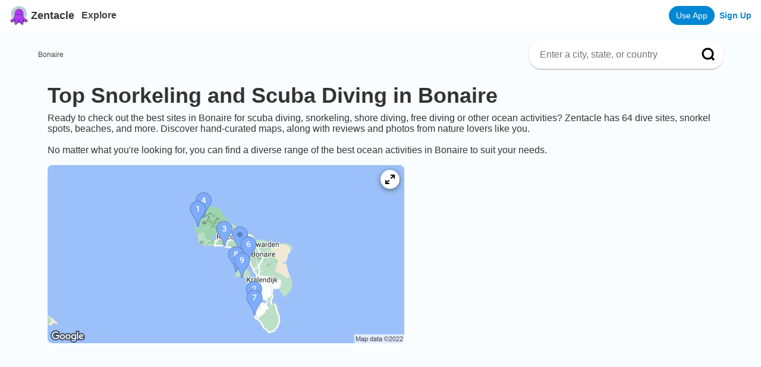

--- FILE ---
content_type: text/html; charset=utf-8
request_url: https://www.google.com/recaptcha/api2/aframe
body_size: 183
content:
<!DOCTYPE HTML><html><head><meta http-equiv="content-type" content="text/html; charset=UTF-8"></head><body><script nonce="ZJTwQ3QE4Zk3QCebhdvtnw">/** Anti-fraud and anti-abuse applications only. See google.com/recaptcha */ try{var clients={'sodar':'https://pagead2.googlesyndication.com/pagead/sodar?'};window.addEventListener("message",function(a){try{if(a.source===window.parent){var b=JSON.parse(a.data);var c=clients[b['id']];if(c){var d=document.createElement('img');d.src=c+b['params']+'&rc='+(localStorage.getItem("rc::a")?sessionStorage.getItem("rc::b"):"");window.document.body.appendChild(d);sessionStorage.setItem("rc::e",parseInt(sessionStorage.getItem("rc::e")||0)+1);localStorage.setItem("rc::h",'1768652923263');}}}catch(b){}});window.parent.postMessage("_grecaptcha_ready", "*");}catch(b){}</script></body></html>

--- FILE ---
content_type: text/javascript; charset=utf-8
request_url: https://app.link/_r?sdk=web2.86.5&branch_key=key_live_il4SQUbp9suCNVaUkoK4qebhrtiYm69b&callback=branch_callback__0
body_size: 71
content:
/**/ typeof branch_callback__0 === 'function' && branch_callback__0("1541048915479676592");

--- FILE ---
content_type: application/javascript; charset=utf-8
request_url: https://www.zentacle.com/_next/static/chunks/pages/loc/%5Bcountry%5D-a07f5e4207b586ec.js
body_size: -102
content:
(self.webpackChunk_N_E=self.webpackChunk_N_E||[]).push([[3510],{99683:function(n,_,u){(window.__NEXT_P=window.__NEXT_P||[]).push(["/loc/[country]",function(){return u(7376)}])}},function(n){n.O(0,[3164,9397,6006,2261,4415,5163,7376,9774,2888,179],(function(){return _=99683,n(n.s=_);var _}));var _=n.O();_N_E=_}]);